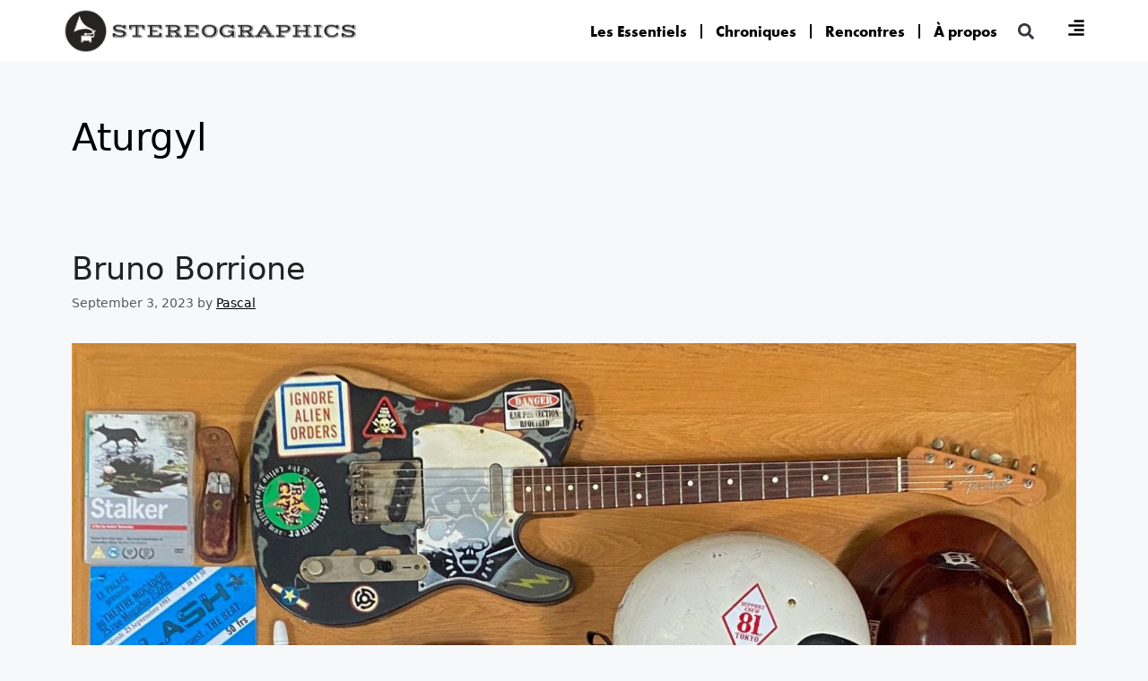

--- FILE ---
content_type: text/html; charset=UTF-8
request_url: https://www.stereographics.fr/tag/aturgyl/
body_size: 18804
content:
<!DOCTYPE html>
<html lang="en-US">
<head>
	<meta charset="UTF-8">
	<title>Aturgyl  - Stereographics</title>
<meta name="viewport" content="width=device-width, initial-scale=1"><meta name="robots" content="index, follow, max-snippet:-1, max-image-preview:large, max-video-preview:-1">
<link rel="canonical" href="https://www.stereographics.fr/tag/aturgyl/">
<meta property="og:url" content="https://www.stereographics.fr/tag/aturgyl/">
<meta property="og:site_name" content="Stereographics">
<meta property="og:locale" content="en_US">
<meta property="og:type" content="object">
<meta property="og:title" content="Aturgyl  - Stereographics">
<meta property="fb:pages" content="">
<meta property="fb:admins" content="">
<meta property="fb:app_id" content="">
<meta name="twitter:card" content="summary">
<meta name="twitter:site" content="">
<meta name="twitter:creator" content="">
<meta name="twitter:title" content="Aturgyl  - Stereographics">
<link rel='dns-prefetch' href='//stats.wp.com' />
<link rel="alternate" type="application/rss+xml" title="Stereographics &raquo; Feed" href="https://www.stereographics.fr/feed/" />
<link rel="alternate" type="application/rss+xml" title="Stereographics &raquo; Comments Feed" href="https://www.stereographics.fr/comments/feed/" />
<link rel="alternate" type="application/rss+xml" title="Stereographics &raquo; Aturgyl Tag Feed" href="https://www.stereographics.fr/tag/aturgyl/feed/" />
<script>
window._wpemojiSettings = {"baseUrl":"https:\/\/s.w.org\/images\/core\/emoji\/15.0.3\/72x72\/","ext":".png","svgUrl":"https:\/\/s.w.org\/images\/core\/emoji\/15.0.3\/svg\/","svgExt":".svg","source":{"concatemoji":"https:\/\/www.stereographics.fr\/wp-includes\/js\/wp-emoji-release.min.js?ver=fcd2f975396e10ada7b1325cbfde7b01"}};
/*! This file is auto-generated */
!function(i,n){var o,s,e;function c(e){try{var t={supportTests:e,timestamp:(new Date).valueOf()};sessionStorage.setItem(o,JSON.stringify(t))}catch(e){}}function p(e,t,n){e.clearRect(0,0,e.canvas.width,e.canvas.height),e.fillText(t,0,0);var t=new Uint32Array(e.getImageData(0,0,e.canvas.width,e.canvas.height).data),r=(e.clearRect(0,0,e.canvas.width,e.canvas.height),e.fillText(n,0,0),new Uint32Array(e.getImageData(0,0,e.canvas.width,e.canvas.height).data));return t.every(function(e,t){return e===r[t]})}function u(e,t,n){switch(t){case"flag":return n(e,"\ud83c\udff3\ufe0f\u200d\u26a7\ufe0f","\ud83c\udff3\ufe0f\u200b\u26a7\ufe0f")?!1:!n(e,"\ud83c\uddfa\ud83c\uddf3","\ud83c\uddfa\u200b\ud83c\uddf3")&&!n(e,"\ud83c\udff4\udb40\udc67\udb40\udc62\udb40\udc65\udb40\udc6e\udb40\udc67\udb40\udc7f","\ud83c\udff4\u200b\udb40\udc67\u200b\udb40\udc62\u200b\udb40\udc65\u200b\udb40\udc6e\u200b\udb40\udc67\u200b\udb40\udc7f");case"emoji":return!n(e,"\ud83d\udc26\u200d\u2b1b","\ud83d\udc26\u200b\u2b1b")}return!1}function f(e,t,n){var r="undefined"!=typeof WorkerGlobalScope&&self instanceof WorkerGlobalScope?new OffscreenCanvas(300,150):i.createElement("canvas"),a=r.getContext("2d",{willReadFrequently:!0}),o=(a.textBaseline="top",a.font="600 32px Arial",{});return e.forEach(function(e){o[e]=t(a,e,n)}),o}function t(e){var t=i.createElement("script");t.src=e,t.defer=!0,i.head.appendChild(t)}"undefined"!=typeof Promise&&(o="wpEmojiSettingsSupports",s=["flag","emoji"],n.supports={everything:!0,everythingExceptFlag:!0},e=new Promise(function(e){i.addEventListener("DOMContentLoaded",e,{once:!0})}),new Promise(function(t){var n=function(){try{var e=JSON.parse(sessionStorage.getItem(o));if("object"==typeof e&&"number"==typeof e.timestamp&&(new Date).valueOf()<e.timestamp+604800&&"object"==typeof e.supportTests)return e.supportTests}catch(e){}return null}();if(!n){if("undefined"!=typeof Worker&&"undefined"!=typeof OffscreenCanvas&&"undefined"!=typeof URL&&URL.createObjectURL&&"undefined"!=typeof Blob)try{var e="postMessage("+f.toString()+"("+[JSON.stringify(s),u.toString(),p.toString()].join(",")+"));",r=new Blob([e],{type:"text/javascript"}),a=new Worker(URL.createObjectURL(r),{name:"wpTestEmojiSupports"});return void(a.onmessage=function(e){c(n=e.data),a.terminate(),t(n)})}catch(e){}c(n=f(s,u,p))}t(n)}).then(function(e){for(var t in e)n.supports[t]=e[t],n.supports.everything=n.supports.everything&&n.supports[t],"flag"!==t&&(n.supports.everythingExceptFlag=n.supports.everythingExceptFlag&&n.supports[t]);n.supports.everythingExceptFlag=n.supports.everythingExceptFlag&&!n.supports.flag,n.DOMReady=!1,n.readyCallback=function(){n.DOMReady=!0}}).then(function(){return e}).then(function(){var e;n.supports.everything||(n.readyCallback(),(e=n.source||{}).concatemoji?t(e.concatemoji):e.wpemoji&&e.twemoji&&(t(e.twemoji),t(e.wpemoji)))}))}((window,document),window._wpemojiSettings);
</script>
<link rel="stylesheet" type="text/css" href="https://use.typekit.net/jct4clg.css"><style id='wp-emoji-styles-inline-css'>

	img.wp-smiley, img.emoji {
		display: inline !important;
		border: none !important;
		box-shadow: none !important;
		height: 1em !important;
		width: 1em !important;
		margin: 0 0.07em !important;
		vertical-align: -0.1em !important;
		background: none !important;
		padding: 0 !important;
	}
</style>
<link rel='stylesheet' id='wp-block-library-css' href='https://www.stereographics.fr/wp-includes/css/dist/block-library/style.min.css?ver=fcd2f975396e10ada7b1325cbfde7b01' media='all' />
<style id='classic-theme-styles-inline-css'>
/*! This file is auto-generated */
.wp-block-button__link{color:#fff;background-color:#32373c;border-radius:9999px;box-shadow:none;text-decoration:none;padding:calc(.667em + 2px) calc(1.333em + 2px);font-size:1.125em}.wp-block-file__button{background:#32373c;color:#fff;text-decoration:none}
</style>
<style id='global-styles-inline-css'>
:root{--wp--preset--aspect-ratio--square: 1;--wp--preset--aspect-ratio--4-3: 4/3;--wp--preset--aspect-ratio--3-4: 3/4;--wp--preset--aspect-ratio--3-2: 3/2;--wp--preset--aspect-ratio--2-3: 2/3;--wp--preset--aspect-ratio--16-9: 16/9;--wp--preset--aspect-ratio--9-16: 9/16;--wp--preset--color--black: #000000;--wp--preset--color--cyan-bluish-gray: #abb8c3;--wp--preset--color--white: #ffffff;--wp--preset--color--pale-pink: #f78da7;--wp--preset--color--vivid-red: #cf2e2e;--wp--preset--color--luminous-vivid-orange: #ff6900;--wp--preset--color--luminous-vivid-amber: #fcb900;--wp--preset--color--light-green-cyan: #7bdcb5;--wp--preset--color--vivid-green-cyan: #00d084;--wp--preset--color--pale-cyan-blue: #8ed1fc;--wp--preset--color--vivid-cyan-blue: #0693e3;--wp--preset--color--vivid-purple: #9b51e0;--wp--preset--color--contrast: var(--contrast);--wp--preset--color--contrast-2: var(--contrast-2);--wp--preset--color--contrast-3: var(--contrast-3);--wp--preset--color--base: var(--base);--wp--preset--color--base-2: var(--base-2);--wp--preset--color--base-3: var(--base-3);--wp--preset--gradient--vivid-cyan-blue-to-vivid-purple: linear-gradient(135deg,rgba(6,147,227,1) 0%,rgb(155,81,224) 100%);--wp--preset--gradient--light-green-cyan-to-vivid-green-cyan: linear-gradient(135deg,rgb(122,220,180) 0%,rgb(0,208,130) 100%);--wp--preset--gradient--luminous-vivid-amber-to-luminous-vivid-orange: linear-gradient(135deg,rgba(252,185,0,1) 0%,rgba(255,105,0,1) 100%);--wp--preset--gradient--luminous-vivid-orange-to-vivid-red: linear-gradient(135deg,rgba(255,105,0,1) 0%,rgb(207,46,46) 100%);--wp--preset--gradient--very-light-gray-to-cyan-bluish-gray: linear-gradient(135deg,rgb(238,238,238) 0%,rgb(169,184,195) 100%);--wp--preset--gradient--cool-to-warm-spectrum: linear-gradient(135deg,rgb(74,234,220) 0%,rgb(151,120,209) 20%,rgb(207,42,186) 40%,rgb(238,44,130) 60%,rgb(251,105,98) 80%,rgb(254,248,76) 100%);--wp--preset--gradient--blush-light-purple: linear-gradient(135deg,rgb(255,206,236) 0%,rgb(152,150,240) 100%);--wp--preset--gradient--blush-bordeaux: linear-gradient(135deg,rgb(254,205,165) 0%,rgb(254,45,45) 50%,rgb(107,0,62) 100%);--wp--preset--gradient--luminous-dusk: linear-gradient(135deg,rgb(255,203,112) 0%,rgb(199,81,192) 50%,rgb(65,88,208) 100%);--wp--preset--gradient--pale-ocean: linear-gradient(135deg,rgb(255,245,203) 0%,rgb(182,227,212) 50%,rgb(51,167,181) 100%);--wp--preset--gradient--electric-grass: linear-gradient(135deg,rgb(202,248,128) 0%,rgb(113,206,126) 100%);--wp--preset--gradient--midnight: linear-gradient(135deg,rgb(2,3,129) 0%,rgb(40,116,252) 100%);--wp--preset--font-size--small: 13px;--wp--preset--font-size--medium: 20px;--wp--preset--font-size--large: 36px;--wp--preset--font-size--x-large: 42px;--wp--preset--spacing--20: 0.44rem;--wp--preset--spacing--30: 0.67rem;--wp--preset--spacing--40: 1rem;--wp--preset--spacing--50: 1.5rem;--wp--preset--spacing--60: 2.25rem;--wp--preset--spacing--70: 3.38rem;--wp--preset--spacing--80: 5.06rem;--wp--preset--shadow--natural: 6px 6px 9px rgba(0, 0, 0, 0.2);--wp--preset--shadow--deep: 12px 12px 50px rgba(0, 0, 0, 0.4);--wp--preset--shadow--sharp: 6px 6px 0px rgba(0, 0, 0, 0.2);--wp--preset--shadow--outlined: 6px 6px 0px -3px rgba(255, 255, 255, 1), 6px 6px rgba(0, 0, 0, 1);--wp--preset--shadow--crisp: 6px 6px 0px rgba(0, 0, 0, 1);}:where(.is-layout-flex){gap: 0.5em;}:where(.is-layout-grid){gap: 0.5em;}body .is-layout-flex{display: flex;}.is-layout-flex{flex-wrap: wrap;align-items: center;}.is-layout-flex > :is(*, div){margin: 0;}body .is-layout-grid{display: grid;}.is-layout-grid > :is(*, div){margin: 0;}:where(.wp-block-columns.is-layout-flex){gap: 2em;}:where(.wp-block-columns.is-layout-grid){gap: 2em;}:where(.wp-block-post-template.is-layout-flex){gap: 1.25em;}:where(.wp-block-post-template.is-layout-grid){gap: 1.25em;}.has-black-color{color: var(--wp--preset--color--black) !important;}.has-cyan-bluish-gray-color{color: var(--wp--preset--color--cyan-bluish-gray) !important;}.has-white-color{color: var(--wp--preset--color--white) !important;}.has-pale-pink-color{color: var(--wp--preset--color--pale-pink) !important;}.has-vivid-red-color{color: var(--wp--preset--color--vivid-red) !important;}.has-luminous-vivid-orange-color{color: var(--wp--preset--color--luminous-vivid-orange) !important;}.has-luminous-vivid-amber-color{color: var(--wp--preset--color--luminous-vivid-amber) !important;}.has-light-green-cyan-color{color: var(--wp--preset--color--light-green-cyan) !important;}.has-vivid-green-cyan-color{color: var(--wp--preset--color--vivid-green-cyan) !important;}.has-pale-cyan-blue-color{color: var(--wp--preset--color--pale-cyan-blue) !important;}.has-vivid-cyan-blue-color{color: var(--wp--preset--color--vivid-cyan-blue) !important;}.has-vivid-purple-color{color: var(--wp--preset--color--vivid-purple) !important;}.has-black-background-color{background-color: var(--wp--preset--color--black) !important;}.has-cyan-bluish-gray-background-color{background-color: var(--wp--preset--color--cyan-bluish-gray) !important;}.has-white-background-color{background-color: var(--wp--preset--color--white) !important;}.has-pale-pink-background-color{background-color: var(--wp--preset--color--pale-pink) !important;}.has-vivid-red-background-color{background-color: var(--wp--preset--color--vivid-red) !important;}.has-luminous-vivid-orange-background-color{background-color: var(--wp--preset--color--luminous-vivid-orange) !important;}.has-luminous-vivid-amber-background-color{background-color: var(--wp--preset--color--luminous-vivid-amber) !important;}.has-light-green-cyan-background-color{background-color: var(--wp--preset--color--light-green-cyan) !important;}.has-vivid-green-cyan-background-color{background-color: var(--wp--preset--color--vivid-green-cyan) !important;}.has-pale-cyan-blue-background-color{background-color: var(--wp--preset--color--pale-cyan-blue) !important;}.has-vivid-cyan-blue-background-color{background-color: var(--wp--preset--color--vivid-cyan-blue) !important;}.has-vivid-purple-background-color{background-color: var(--wp--preset--color--vivid-purple) !important;}.has-black-border-color{border-color: var(--wp--preset--color--black) !important;}.has-cyan-bluish-gray-border-color{border-color: var(--wp--preset--color--cyan-bluish-gray) !important;}.has-white-border-color{border-color: var(--wp--preset--color--white) !important;}.has-pale-pink-border-color{border-color: var(--wp--preset--color--pale-pink) !important;}.has-vivid-red-border-color{border-color: var(--wp--preset--color--vivid-red) !important;}.has-luminous-vivid-orange-border-color{border-color: var(--wp--preset--color--luminous-vivid-orange) !important;}.has-luminous-vivid-amber-border-color{border-color: var(--wp--preset--color--luminous-vivid-amber) !important;}.has-light-green-cyan-border-color{border-color: var(--wp--preset--color--light-green-cyan) !important;}.has-vivid-green-cyan-border-color{border-color: var(--wp--preset--color--vivid-green-cyan) !important;}.has-pale-cyan-blue-border-color{border-color: var(--wp--preset--color--pale-cyan-blue) !important;}.has-vivid-cyan-blue-border-color{border-color: var(--wp--preset--color--vivid-cyan-blue) !important;}.has-vivid-purple-border-color{border-color: var(--wp--preset--color--vivid-purple) !important;}.has-vivid-cyan-blue-to-vivid-purple-gradient-background{background: var(--wp--preset--gradient--vivid-cyan-blue-to-vivid-purple) !important;}.has-light-green-cyan-to-vivid-green-cyan-gradient-background{background: var(--wp--preset--gradient--light-green-cyan-to-vivid-green-cyan) !important;}.has-luminous-vivid-amber-to-luminous-vivid-orange-gradient-background{background: var(--wp--preset--gradient--luminous-vivid-amber-to-luminous-vivid-orange) !important;}.has-luminous-vivid-orange-to-vivid-red-gradient-background{background: var(--wp--preset--gradient--luminous-vivid-orange-to-vivid-red) !important;}.has-very-light-gray-to-cyan-bluish-gray-gradient-background{background: var(--wp--preset--gradient--very-light-gray-to-cyan-bluish-gray) !important;}.has-cool-to-warm-spectrum-gradient-background{background: var(--wp--preset--gradient--cool-to-warm-spectrum) !important;}.has-blush-light-purple-gradient-background{background: var(--wp--preset--gradient--blush-light-purple) !important;}.has-blush-bordeaux-gradient-background{background: var(--wp--preset--gradient--blush-bordeaux) !important;}.has-luminous-dusk-gradient-background{background: var(--wp--preset--gradient--luminous-dusk) !important;}.has-pale-ocean-gradient-background{background: var(--wp--preset--gradient--pale-ocean) !important;}.has-electric-grass-gradient-background{background: var(--wp--preset--gradient--electric-grass) !important;}.has-midnight-gradient-background{background: var(--wp--preset--gradient--midnight) !important;}.has-small-font-size{font-size: var(--wp--preset--font-size--small) !important;}.has-medium-font-size{font-size: var(--wp--preset--font-size--medium) !important;}.has-large-font-size{font-size: var(--wp--preset--font-size--large) !important;}.has-x-large-font-size{font-size: var(--wp--preset--font-size--x-large) !important;}
:where(.wp-block-post-template.is-layout-flex){gap: 1.25em;}:where(.wp-block-post-template.is-layout-grid){gap: 1.25em;}
:where(.wp-block-columns.is-layout-flex){gap: 2em;}:where(.wp-block-columns.is-layout-grid){gap: 2em;}
:root :where(.wp-block-pullquote){font-size: 1.5em;line-height: 1.6;}
</style>
<link rel='stylesheet' id='search-filter-plugin-styles-css' href='https://www.stereographics.fr/wp-content/plugins/search-filter-pro/public/assets/css/search-filter.min.css?ver=2.5.17' media='all' />
<link rel='stylesheet' id='generate-widget-areas-css' href='https://www.stereographics.fr/wp-content/themes/generatepress/assets/css/components/widget-areas.min.css?ver=3.5.1' media='all' />
<link rel='stylesheet' id='generate-style-css' href='https://www.stereographics.fr/wp-content/themes/generatepress/assets/css/main.min.css?ver=3.5.1' media='all' />
<style id='generate-style-inline-css'>
body{background-color:var(--base-2);color:#000000;}a{color:#000000;}a{text-decoration:underline;}.entry-title a, .site-branding a, a.button, .wp-block-button__link, .main-navigation a{text-decoration:none;}a:hover, a:focus, a:active{color:#000000;}.wp-block-group__inner-container{max-width:1200px;margin-left:auto;margin-right:auto;}.generate-back-to-top{font-size:20px;border-radius:3px;position:fixed;bottom:30px;right:30px;line-height:40px;width:40px;text-align:center;z-index:10;transition:opacity 300ms ease-in-out;opacity:0.1;transform:translateY(1000px);}.generate-back-to-top__show{opacity:1;transform:translateY(0);}:root{--contrast:#222222;--contrast-2:#575760;--contrast-3:#b2b2be;--base:#f0f0f0;--base-2:#f7f8f9;--base-3:#ffffff;}:root .has-contrast-color{color:var(--contrast);}:root .has-contrast-background-color{background-color:var(--contrast);}:root .has-contrast-2-color{color:var(--contrast-2);}:root .has-contrast-2-background-color{background-color:var(--contrast-2);}:root .has-contrast-3-color{color:var(--contrast-3);}:root .has-contrast-3-background-color{background-color:var(--contrast-3);}:root .has-base-color{color:var(--base);}:root .has-base-background-color{background-color:var(--base);}:root .has-base-2-color{color:var(--base-2);}:root .has-base-2-background-color{background-color:var(--base-2);}:root .has-base-3-color{color:var(--base-3);}:root .has-base-3-background-color{background-color:var(--base-3);}.top-bar{background-color:#636363;color:#ffffff;}.top-bar a{color:#ffffff;}.top-bar a:hover{color:#303030;}.site-header{background-color:var(--base-3);}.main-title a,.main-title a:hover{color:var(--contrast);}.site-description{color:var(--contrast-2);}.mobile-menu-control-wrapper .menu-toggle,.mobile-menu-control-wrapper .menu-toggle:hover,.mobile-menu-control-wrapper .menu-toggle:focus,.has-inline-mobile-toggle #site-navigation.toggled{background-color:rgba(0, 0, 0, 0.02);}.main-navigation,.main-navigation ul ul{background-color:var(--base-3);}.main-navigation .main-nav ul li a, .main-navigation .menu-toggle, .main-navigation .menu-bar-items{color:var(--contrast);}.main-navigation .main-nav ul li:not([class*="current-menu-"]):hover > a, .main-navigation .main-nav ul li:not([class*="current-menu-"]):focus > a, .main-navigation .main-nav ul li.sfHover:not([class*="current-menu-"]) > a, .main-navigation .menu-bar-item:hover > a, .main-navigation .menu-bar-item.sfHover > a{color:var(--accent);}button.menu-toggle:hover,button.menu-toggle:focus{color:var(--contrast);}.main-navigation .main-nav ul li[class*="current-menu-"] > a{color:var(--accent);}.navigation-search input[type="search"],.navigation-search input[type="search"]:active, .navigation-search input[type="search"]:focus, .main-navigation .main-nav ul li.search-item.active > a, .main-navigation .menu-bar-items .search-item.active > a{color:var(--accent);}.main-navigation ul ul{background-color:var(--base);}.separate-containers .inside-article, .separate-containers .comments-area, .separate-containers .page-header, .one-container .container, .separate-containers .paging-navigation, .inside-page-header{background-color:var(--base-2);}.entry-title a{color:var(--contrast);}.entry-title a:hover{color:var(--contrast-2);}.entry-meta{color:var(--contrast-2);}.sidebar .widget{background-color:var(--base-3);}.footer-widgets{background-color:var(--base-3);}.site-info{background-color:var(--base-3);}input[type="text"],input[type="email"],input[type="url"],input[type="password"],input[type="search"],input[type="tel"],input[type="number"],textarea,select{color:var(--contrast);background-color:var(--base-2);border-color:var(--base);}input[type="text"]:focus,input[type="email"]:focus,input[type="url"]:focus,input[type="password"]:focus,input[type="search"]:focus,input[type="tel"]:focus,input[type="number"]:focus,textarea:focus,select:focus{color:var(--contrast);background-color:var(--base-2);border-color:var(--contrast-3);}button,html input[type="button"],input[type="reset"],input[type="submit"],a.button,a.wp-block-button__link:not(.has-background){color:#ffffff;background-color:#55555e;}button:hover,html input[type="button"]:hover,input[type="reset"]:hover,input[type="submit"]:hover,a.button:hover,button:focus,html input[type="button"]:focus,input[type="reset"]:focus,input[type="submit"]:focus,a.button:focus,a.wp-block-button__link:not(.has-background):active,a.wp-block-button__link:not(.has-background):focus,a.wp-block-button__link:not(.has-background):hover{color:#ffffff;background-color:#3f4047;}a.generate-back-to-top{background-color:var(--contrast-3);color:#ffffff;}a.generate-back-to-top:hover,a.generate-back-to-top:focus{background-color:#000000;color:#ffffff;}:root{--gp-search-modal-bg-color:var(--base-3);--gp-search-modal-text-color:var(--contrast);--gp-search-modal-overlay-bg-color:rgba(0,0,0,0.2);}@media (max-width:768px){.main-navigation .menu-bar-item:hover > a, .main-navigation .menu-bar-item.sfHover > a{background:none;color:var(--contrast);}}.nav-below-header .main-navigation .inside-navigation.grid-container, .nav-above-header .main-navigation .inside-navigation.grid-container{padding:0px 20px 0px 20px;}.site-main .wp-block-group__inner-container{padding:40px;}.separate-containers .paging-navigation{padding-top:20px;padding-bottom:20px;}.entry-content .alignwide, body:not(.no-sidebar) .entry-content .alignfull{margin-left:-40px;width:calc(100% + 80px);max-width:calc(100% + 80px);}.rtl .menu-item-has-children .dropdown-menu-toggle{padding-left:20px;}.rtl .main-navigation .main-nav ul li.menu-item-has-children > a{padding-right:20px;}@media (max-width:768px){.separate-containers .inside-article, .separate-containers .comments-area, .separate-containers .page-header, .separate-containers .paging-navigation, .one-container .site-content, .inside-page-header{padding:30px;}.site-main .wp-block-group__inner-container{padding:30px;}.inside-top-bar{padding-right:30px;padding-left:30px;}.inside-header{padding-right:30px;padding-left:30px;}.widget-area .widget{padding-top:30px;padding-right:30px;padding-bottom:30px;padding-left:30px;}.footer-widgets-container{padding-top:30px;padding-right:30px;padding-bottom:30px;padding-left:30px;}.inside-site-info{padding-right:30px;padding-left:30px;}.entry-content .alignwide, body:not(.no-sidebar) .entry-content .alignfull{margin-left:-30px;width:calc(100% + 60px);max-width:calc(100% + 60px);}.one-container .site-main .paging-navigation{margin-bottom:20px;}}/* End cached CSS */.is-right-sidebar{width:30%;}.is-left-sidebar{width:30%;}.site-content .content-area{width:100%;}@media (max-width:768px){.main-navigation .menu-toggle,.sidebar-nav-mobile:not(#sticky-placeholder){display:block;}.main-navigation ul,.gen-sidebar-nav,.main-navigation:not(.slideout-navigation):not(.toggled) .main-nav > ul,.has-inline-mobile-toggle #site-navigation .inside-navigation > *:not(.navigation-search):not(.main-nav){display:none;}.nav-align-right .inside-navigation,.nav-align-center .inside-navigation{justify-content:space-between;}.has-inline-mobile-toggle .mobile-menu-control-wrapper{display:flex;flex-wrap:wrap;}.has-inline-mobile-toggle .inside-header{flex-direction:row;text-align:left;flex-wrap:wrap;}.has-inline-mobile-toggle .header-widget,.has-inline-mobile-toggle #site-navigation{flex-basis:100%;}.nav-float-left .has-inline-mobile-toggle #site-navigation{order:10;}}
.elementor-template-full-width .site-content{display:block;}
</style>
<link rel='stylesheet' id='elementor-frontend-css' href='https://www.stereographics.fr/wp-content/plugins/elementor/assets/css/frontend.min.css?ver=3.24.5' media='all' />
<link rel='stylesheet' id='widget-image-css' href='https://www.stereographics.fr/wp-content/plugins/elementor/assets/css/widget-image.min.css?ver=3.24.5' media='all' />
<link rel='stylesheet' id='widget-theme-elements-css' href='https://www.stereographics.fr/wp-content/plugins/elementor-pro/assets/css/widget-theme-elements.min.css?ver=3.24.3' media='all' />
<link rel='stylesheet' id='widget-nav-menu-css' href='https://www.stereographics.fr/wp-content/plugins/elementor-pro/assets/css/widget-nav-menu.min.css?ver=3.24.3' media='all' />
<link rel='stylesheet' id='widget-text-editor-css' href='https://www.stereographics.fr/wp-content/plugins/elementor/assets/css/widget-text-editor.min.css?ver=3.24.5' media='all' />
<link rel='stylesheet' id='swiper-css' href='https://www.stereographics.fr/wp-content/plugins/elementor/assets/lib/swiper/v8/css/swiper.min.css?ver=8.4.5' media='all' />
<link rel='stylesheet' id='e-swiper-css' href='https://www.stereographics.fr/wp-content/plugins/elementor/assets/css/conditionals/e-swiper.min.css?ver=3.24.5' media='all' />
<link rel='stylesheet' id='elementor-post-16133-css' href='https://www.stereographics.fr/wp-content/uploads/elementor/css/post-16133.css?ver=1727796502' media='all' />
<link rel='stylesheet' id='elementor-pro-css' href='https://www.stereographics.fr/wp-content/plugins/elementor-pro/assets/css/frontend.min.css?ver=3.24.3' media='all' />
<link rel='stylesheet' id='elementor-global-css' href='https://www.stereographics.fr/wp-content/uploads/elementor/css/global.css?ver=1727796504' media='all' />
<link rel='stylesheet' id='elementor-post-16433-css' href='https://www.stereographics.fr/wp-content/uploads/elementor/css/post-16433.css?ver=1727796505' media='all' />
<link rel='stylesheet' id='elementor-post-16649-css' href='https://www.stereographics.fr/wp-content/uploads/elementor/css/post-16649.css?ver=1727796505' media='all' />
<link rel='stylesheet' id='ecs-styles-css' href='https://www.stereographics.fr/wp-content/plugins/ele-custom-skin/assets/css/ecs-style.css?ver=3.1.9' media='all' />
<link rel='stylesheet' id='elementor-post-17264-css' href='https://www.stereographics.fr/wp-content/uploads/elementor/css/post-17264.css?ver=1683823630' media='all' />
<link rel='stylesheet' id='elementor-post-16760-css' href='https://www.stereographics.fr/wp-content/uploads/elementor/css/post-16760.css?ver=1664537712' media='all' />
<link rel='stylesheet' id='elementor-post-16167-css' href='https://www.stereographics.fr/wp-content/uploads/elementor/css/post-16167.css?ver=1643626728' media='all' />
<link rel='stylesheet' id='elementor-post-19677-css' href='https://www.stereographics.fr/wp-content/uploads/elementor/css/post-19677.css?ver=1657280732' media='all' />
<link rel='stylesheet' id='google-fonts-1-css' href='https://fonts.googleapis.com/css?family=Roboto%3A100%2C100italic%2C200%2C200italic%2C300%2C300italic%2C400%2C400italic%2C500%2C500italic%2C600%2C600italic%2C700%2C700italic%2C800%2C800italic%2C900%2C900italic&#038;display=auto&#038;ver=fcd2f975396e10ada7b1325cbfde7b01' media='all' />
<link rel="preconnect" href="https://fonts.gstatic.com/" crossorigin><script src="https://www.stereographics.fr/wp-includes/js/jquery/jquery.min.js?ver=3.7.1" id="jquery-core-js"></script>
<script src="https://www.stereographics.fr/wp-includes/js/jquery/jquery-migrate.min.js?ver=3.4.1" id="jquery-migrate-js"></script>
<script id="search-filter-elementor-js-extra">
var SFE_DATA = {"ajax_url":"https:\/\/www.stereographics.fr\/wp-admin\/admin-ajax.php","home_url":"https:\/\/www.stereographics.fr\/"};
</script>
<script src="https://www.stereographics.fr/wp-content/plugins/search-filter-elementor/assets/js/search-filter-elementor.js?ver=1.0.0" id="search-filter-elementor-js"></script>
<script id="search-filter-plugin-build-js-extra">
var SF_LDATA = {"ajax_url":"https:\/\/www.stereographics.fr\/wp-admin\/admin-ajax.php","home_url":"https:\/\/www.stereographics.fr\/","extensions":["search-filter-elementor"]};
</script>
<script src="https://www.stereographics.fr/wp-content/plugins/search-filter-pro/public/assets/js/search-filter-build.min.js?ver=2.5.17" id="search-filter-plugin-build-js"></script>
<script src="https://www.stereographics.fr/wp-content/plugins/search-filter-pro/public/assets/js/chosen.jquery.min.js?ver=2.5.17" id="search-filter-plugin-chosen-js"></script>
<script id="ecs_ajax_load-js-extra">
var ecs_ajax_params = {"ajaxurl":"https:\/\/www.stereographics.fr\/wp-admin\/admin-ajax.php","posts":"{\"tag\":\"aturgyl\",\"error\":\"\",\"m\":\"\",\"p\":0,\"post_parent\":\"\",\"subpost\":\"\",\"subpost_id\":\"\",\"attachment\":\"\",\"attachment_id\":0,\"name\":\"\",\"pagename\":\"\",\"page_id\":0,\"second\":\"\",\"minute\":\"\",\"hour\":\"\",\"day\":0,\"monthnum\":0,\"year\":0,\"w\":0,\"category_name\":\"\",\"cat\":\"\",\"tag_id\":1754,\"author\":\"\",\"author_name\":\"\",\"feed\":\"\",\"tb\":\"\",\"paged\":0,\"meta_key\":\"\",\"meta_value\":\"\",\"preview\":\"\",\"s\":\"\",\"sentence\":\"\",\"title\":\"\",\"fields\":\"\",\"menu_order\":\"\",\"embed\":\"\",\"category__in\":[],\"category__not_in\":[],\"category__and\":[],\"post__in\":[],\"post__not_in\":[],\"post_name__in\":[],\"tag__in\":[],\"tag__not_in\":[],\"tag__and\":[],\"tag_slug__in\":[\"aturgyl\"],\"tag_slug__and\":[],\"post_parent__in\":[],\"post_parent__not_in\":[],\"author__in\":[],\"author__not_in\":[],\"search_columns\":[],\"ignore_sticky_posts\":false,\"suppress_filters\":false,\"cache_results\":true,\"update_post_term_cache\":true,\"update_menu_item_cache\":false,\"lazy_load_term_meta\":true,\"update_post_meta_cache\":true,\"post_type\":\"\",\"posts_per_page\":10,\"nopaging\":false,\"comments_per_page\":\"50\",\"no_found_rows\":false,\"order\":\"DESC\"}"};
</script>
<script src="https://www.stereographics.fr/wp-content/plugins/ele-custom-skin/assets/js/ecs_ajax_pagination.js?ver=3.1.9" id="ecs_ajax_load-js"></script>
<script src="https://www.stereographics.fr/wp-content/plugins/ele-custom-skin/assets/js/ecs.js?ver=3.1.9" id="ecs-script-js"></script>
<link rel="https://api.w.org/" href="https://www.stereographics.fr/wp-json/" /><link rel="alternate" title="JSON" type="application/json" href="https://www.stereographics.fr/wp-json/wp/v2/tags/1754" /><link rel="EditURI" type="application/rsd+xml" title="RSD" href="https://www.stereographics.fr/xmlrpc.php?rsd" />

	<style>img#wpstats{display:none}</style>
		<meta name="generator" content="Elementor 3.24.5; features: e_font_icon_svg, additional_custom_breakpoints; settings: css_print_method-external, google_font-enabled, font_display-auto">
			<style>
				.e-con.e-parent:nth-of-type(n+4):not(.e-lazyloaded):not(.e-no-lazyload),
				.e-con.e-parent:nth-of-type(n+4):not(.e-lazyloaded):not(.e-no-lazyload) * {
					background-image: none !important;
				}
				@media screen and (max-height: 1024px) {
					.e-con.e-parent:nth-of-type(n+3):not(.e-lazyloaded):not(.e-no-lazyload),
					.e-con.e-parent:nth-of-type(n+3):not(.e-lazyloaded):not(.e-no-lazyload) * {
						background-image: none !important;
					}
				}
				@media screen and (max-height: 640px) {
					.e-con.e-parent:nth-of-type(n+2):not(.e-lazyloaded):not(.e-no-lazyload),
					.e-con.e-parent:nth-of-type(n+2):not(.e-lazyloaded):not(.e-no-lazyload) * {
						background-image: none !important;
					}
				}
			</style>
			<link rel="icon" href="https://www.stereographics.fr/wp-content/uploads/2015/10/favicon2-144.png" sizes="32x32" />
<link rel="icon" href="https://www.stereographics.fr/wp-content/uploads/2015/10/favicon2-144.png" sizes="192x192" />
<link rel="apple-touch-icon" href="https://www.stereographics.fr/wp-content/uploads/2015/10/favicon2-144.png" />
<meta name="msapplication-TileImage" content="https://www.stereographics.fr/wp-content/uploads/2015/10/favicon2-144.png" />
		<style id="wp-custom-css">
			.generate-back-to-top {
	bottom: 100px;
	border-radius:0px;
}
@media (max-width:700px) {
	.generate-back-to-top {
		display: none;
	}
	
}		</style>
		</head>

<body class="archive tag tag-aturgyl tag-1754 wp-custom-logo wp-embed-responsive no-sidebar nav-float-right separate-containers header-aligned-left dropdown-hover elementor-default elementor-kit-16133" itemtype="https://schema.org/Blog" itemscope>
	<a class="screen-reader-text skip-link" href="#content" title="Skip to content">Skip to content</a>		<div data-elementor-type="header" data-elementor-id="16433" class="elementor elementor-16433 elementor-location-header" data-elementor-post-type="elementor_library">
					<section class="elementor-section elementor-top-section elementor-element elementor-element-fd8ae7d elementor-section-full_width elementor-section-height-default elementor-section-height-default" data-id="fd8ae7d" data-element_type="section" data-settings="{&quot;background_background&quot;:&quot;classic&quot;,&quot;sticky&quot;:&quot;top&quot;,&quot;sticky_on&quot;:[&quot;desktop&quot;,&quot;tablet&quot;,&quot;mobile&quot;],&quot;sticky_offset&quot;:0,&quot;sticky_effects_offset&quot;:0}">
						<div class="elementor-container elementor-column-gap-default">
					<div class="elementor-column elementor-col-50 elementor-top-column elementor-element elementor-element-b125a3a" data-id="b125a3a" data-element_type="column">
			<div class="elementor-widget-wrap elementor-element-populated">
						<div class="elementor-element elementor-element-1553594 elementor-widget__width-auto elementor-widget elementor-widget-theme-site-logo elementor-widget-image" data-id="1553594" data-element_type="widget" data-widget_type="theme-site-logo.default">
				<div class="elementor-widget-container">
									<a href="https://www.stereographics.fr">
			<img fetchpriority="high" width="2914" height="434" src="https://www.stereographics.fr/wp-content/uploads/2023/03/stereo-header-logo.png" class="attachment-full size-full wp-image-20332" alt="" srcset="https://www.stereographics.fr/wp-content/uploads/2023/03/stereo-header-logo.png 2914w, https://www.stereographics.fr/wp-content/uploads/2023/03/stereo-header-logo-300x45.png 300w, https://www.stereographics.fr/wp-content/uploads/2023/03/stereo-header-logo-1024x153.png 1024w, https://www.stereographics.fr/wp-content/uploads/2023/03/stereo-header-logo-768x114.png 768w, https://www.stereographics.fr/wp-content/uploads/2023/03/stereo-header-logo-1536x229.png 1536w, https://www.stereographics.fr/wp-content/uploads/2023/03/stereo-header-logo-2048x305.png 2048w" sizes="(max-width: 2914px) 100vw, 2914px" />				</a>
									</div>
				</div>
				<div class="elementor-element elementor-element-b1ab5f5 elementor-align-right elementor-widget__width-auto elementor-hidden-desktop elementor-hidden-tablet elementor-widget elementor-widget-button" data-id="b1ab5f5" data-element_type="widget" data-widget_type="button.default">
				<div class="elementor-widget-container">
					<div class="elementor-button-wrapper">
			<a class="elementor-button elementor-button-link elementor-size-sm" href="#elementor-action%3Aaction%3Dpopup%3Aopen%26settings%3DeyJpZCI6IjE3MDQyIiwidG9nZ2xlIjpmYWxzZX0%3D">
						<span class="elementor-button-content-wrapper">
						<span class="elementor-button-icon">
				<svg aria-hidden="true" class="e-font-icon-svg e-fas-align-right" viewBox="0 0 448 512" xmlns="http://www.w3.org/2000/svg"><path d="M16 224h416a16 16 0 0 0 16-16v-32a16 16 0 0 0-16-16H16a16 16 0 0 0-16 16v32a16 16 0 0 0 16 16zm416 192H16a16 16 0 0 0-16 16v32a16 16 0 0 0 16 16h416a16 16 0 0 0 16-16v-32a16 16 0 0 0-16-16zm3.17-384H172.83A12.82 12.82 0 0 0 160 44.83v38.34A12.82 12.82 0 0 0 172.83 96h262.34A12.82 12.82 0 0 0 448 83.17V44.83A12.82 12.82 0 0 0 435.17 32zm0 256H172.83A12.82 12.82 0 0 0 160 300.83v38.34A12.82 12.82 0 0 0 172.83 352h262.34A12.82 12.82 0 0 0 448 339.17v-38.34A12.82 12.82 0 0 0 435.17 288z"></path></svg>			</span>
								</span>
					</a>
		</div>
				</div>
				</div>
				<div class="elementor-element elementor-element-f35195d elementor-search-form--skin-full_screen elementor-widget__width-auto elementor-hidden-desktop elementor-hidden-tablet elementor-widget elementor-widget-search-form" data-id="f35195d" data-element_type="widget" data-settings="{&quot;skin&quot;:&quot;full_screen&quot;}" data-widget_type="search-form.default">
				<div class="elementor-widget-container">
					<search role="search">
			<form class="elementor-search-form" action="https://www.stereographics.fr" method="get">
												<div class="elementor-search-form__toggle" tabindex="0" role="button">
					<div class="e-font-icon-svg-container"><svg aria-hidden="true" class="e-font-icon-svg e-fas-search" viewBox="0 0 512 512" xmlns="http://www.w3.org/2000/svg"><path d="M505 442.7L405.3 343c-4.5-4.5-10.6-7-17-7H372c27.6-35.3 44-79.7 44-128C416 93.1 322.9 0 208 0S0 93.1 0 208s93.1 208 208 208c48.3 0 92.7-16.4 128-44v16.3c0 6.4 2.5 12.5 7 17l99.7 99.7c9.4 9.4 24.6 9.4 33.9 0l28.3-28.3c9.4-9.4 9.4-24.6.1-34zM208 336c-70.7 0-128-57.2-128-128 0-70.7 57.2-128 128-128 70.7 0 128 57.2 128 128 0 70.7-57.2 128-128 128z"></path></svg></div>					<span class="elementor-screen-only">Search</span>
				</div>
								<div class="elementor-search-form__container">
					<label class="elementor-screen-only" for="elementor-search-form-f35195d">Search</label>

					
					<input id="elementor-search-form-f35195d" placeholder="Chercher..." class="elementor-search-form__input" type="search" name="s" value="">
					
					
										<div class="dialog-lightbox-close-button dialog-close-button" role="button" tabindex="0">
						<svg aria-hidden="true" class="e-font-icon-svg e-eicon-close" viewBox="0 0 1000 1000" xmlns="http://www.w3.org/2000/svg"><path d="M742 167L500 408 258 167C246 154 233 150 217 150 196 150 179 158 167 167 154 179 150 196 150 212 150 229 154 242 171 254L408 500 167 742C138 771 138 800 167 829 196 858 225 858 254 829L496 587 738 829C750 842 767 846 783 846 800 846 817 842 829 829 842 817 846 804 846 783 846 767 842 750 829 737L588 500 833 258C863 229 863 200 833 171 804 137 775 137 742 167Z"></path></svg>						<span class="elementor-screen-only">Close this search box.</span>
					</div>
									</div>
			</form>
		</search>
				</div>
				</div>
					</div>
		</div>
				<div class="elementor-column elementor-col-50 elementor-top-column elementor-element elementor-element-0da1ec3" data-id="0da1ec3" data-element_type="column">
			<div class="elementor-widget-wrap elementor-element-populated">
						<div class="elementor-element elementor-element-0490775 elementor-nav-menu__align-center elementor-widget__width-auto elementor-nav-menu--dropdown-none elementor-widget-mobile__width-inherit elementor-hidden-mobile elementor-widget elementor-widget-nav-menu" data-id="0490775" data-element_type="widget" data-settings="{&quot;layout&quot;:&quot;horizontal&quot;,&quot;submenu_icon&quot;:{&quot;value&quot;:&quot;&lt;svg class=\&quot;e-font-icon-svg e-fas-caret-down\&quot; viewBox=\&quot;0 0 320 512\&quot; xmlns=\&quot;http:\/\/www.w3.org\/2000\/svg\&quot;&gt;&lt;path d=\&quot;M31.3 192h257.3c17.8 0 26.7 21.5 14.1 34.1L174.1 354.8c-7.8 7.8-20.5 7.8-28.3 0L17.2 226.1C4.6 213.5 13.5 192 31.3 192z\&quot;&gt;&lt;\/path&gt;&lt;\/svg&gt;&quot;,&quot;library&quot;:&quot;fa-solid&quot;}}" data-widget_type="nav-menu.default">
				<div class="elementor-widget-container">
						<nav aria-label="Menu" class="elementor-nav-menu--main elementor-nav-menu__container elementor-nav-menu--layout-horizontal e--pointer-underline e--animation-fade">
				<ul id="menu-1-0490775" class="elementor-nav-menu"><li class="menu-item menu-item-type-taxonomy menu-item-object-category menu-item-16431"><a href="https://www.stereographics.fr/category/les-essentiels/" class="elementor-item">Les Essentiels</a></li>
<li class="menu-item menu-item-type-taxonomy menu-item-object-category menu-item-16432"><a href="https://www.stereographics.fr/category/chroniques/" class="elementor-item">Chroniques</a></li>
<li class="menu-item menu-item-type-taxonomy menu-item-object-category menu-item-16683"><a href="https://www.stereographics.fr/category/rencontres/" class="elementor-item">Rencontres</a></li>
<li class="menu-item menu-item-type-post_type menu-item-object-page menu-item-19809"><a href="https://www.stereographics.fr/about/" class="elementor-item">À propos</a></li>
</ul>			</nav>
						<nav class="elementor-nav-menu--dropdown elementor-nav-menu__container" aria-hidden="true">
				<ul id="menu-2-0490775" class="elementor-nav-menu"><li class="menu-item menu-item-type-taxonomy menu-item-object-category menu-item-16431"><a href="https://www.stereographics.fr/category/les-essentiels/" class="elementor-item" tabindex="-1">Les Essentiels</a></li>
<li class="menu-item menu-item-type-taxonomy menu-item-object-category menu-item-16432"><a href="https://www.stereographics.fr/category/chroniques/" class="elementor-item" tabindex="-1">Chroniques</a></li>
<li class="menu-item menu-item-type-taxonomy menu-item-object-category menu-item-16683"><a href="https://www.stereographics.fr/category/rencontres/" class="elementor-item" tabindex="-1">Rencontres</a></li>
<li class="menu-item menu-item-type-post_type menu-item-object-page menu-item-19809"><a href="https://www.stereographics.fr/about/" class="elementor-item" tabindex="-1">À propos</a></li>
</ul>			</nav>
				</div>
				</div>
				<div class="elementor-element elementor-element-444c4da elementor-search-form--skin-full_screen elementor-widget__width-auto elementor-hidden-mobile elementor-widget elementor-widget-search-form" data-id="444c4da" data-element_type="widget" data-settings="{&quot;skin&quot;:&quot;full_screen&quot;}" data-widget_type="search-form.default">
				<div class="elementor-widget-container">
					<search role="search">
			<form class="elementor-search-form" action="https://www.stereographics.fr" method="get">
												<div class="elementor-search-form__toggle" tabindex="0" role="button">
					<div class="e-font-icon-svg-container"><svg aria-hidden="true" class="e-font-icon-svg e-fas-search" viewBox="0 0 512 512" xmlns="http://www.w3.org/2000/svg"><path d="M505 442.7L405.3 343c-4.5-4.5-10.6-7-17-7H372c27.6-35.3 44-79.7 44-128C416 93.1 322.9 0 208 0S0 93.1 0 208s93.1 208 208 208c48.3 0 92.7-16.4 128-44v16.3c0 6.4 2.5 12.5 7 17l99.7 99.7c9.4 9.4 24.6 9.4 33.9 0l28.3-28.3c9.4-9.4 9.4-24.6.1-34zM208 336c-70.7 0-128-57.2-128-128 0-70.7 57.2-128 128-128 70.7 0 128 57.2 128 128 0 70.7-57.2 128-128 128z"></path></svg></div>					<span class="elementor-screen-only">Search</span>
				</div>
								<div class="elementor-search-form__container">
					<label class="elementor-screen-only" for="elementor-search-form-444c4da">Search</label>

					
					<input id="elementor-search-form-444c4da" placeholder="Chercher..." class="elementor-search-form__input" type="search" name="s" value="">
					
					
										<div class="dialog-lightbox-close-button dialog-close-button" role="button" tabindex="0">
						<svg aria-hidden="true" class="e-font-icon-svg e-eicon-close" viewBox="0 0 1000 1000" xmlns="http://www.w3.org/2000/svg"><path d="M742 167L500 408 258 167C246 154 233 150 217 150 196 150 179 158 167 167 154 179 150 196 150 212 150 229 154 242 171 254L408 500 167 742C138 771 138 800 167 829 196 858 225 858 254 829L496 587 738 829C750 842 767 846 783 846 800 846 817 842 829 829 842 817 846 804 846 783 846 767 842 750 829 737L588 500 833 258C863 229 863 200 833 171 804 137 775 137 742 167Z"></path></svg>						<span class="elementor-screen-only">Close this search box.</span>
					</div>
									</div>
			</form>
		</search>
				</div>
				</div>
				<div class="elementor-element elementor-element-4d65913 elementor-align-right elementor-widget__width-auto elementor-hidden-mobile elementor-widget elementor-widget-button" data-id="4d65913" data-element_type="widget" data-widget_type="button.default">
				<div class="elementor-widget-container">
					<div class="elementor-button-wrapper">
			<a class="elementor-button elementor-button-link elementor-size-sm" href="#elementor-action%3Aaction%3Dpopup%3Aopen%26settings%3DeyJpZCI6IjE3MDQyIiwidG9nZ2xlIjpmYWxzZX0%3D">
						<span class="elementor-button-content-wrapper">
						<span class="elementor-button-icon">
				<svg aria-hidden="true" class="e-font-icon-svg e-fas-align-right" viewBox="0 0 448 512" xmlns="http://www.w3.org/2000/svg"><path d="M16 224h416a16 16 0 0 0 16-16v-32a16 16 0 0 0-16-16H16a16 16 0 0 0-16 16v32a16 16 0 0 0 16 16zm416 192H16a16 16 0 0 0-16 16v32a16 16 0 0 0 16 16h416a16 16 0 0 0 16-16v-32a16 16 0 0 0-16-16zm3.17-384H172.83A12.82 12.82 0 0 0 160 44.83v38.34A12.82 12.82 0 0 0 172.83 96h262.34A12.82 12.82 0 0 0 448 83.17V44.83A12.82 12.82 0 0 0 435.17 32zm0 256H172.83A12.82 12.82 0 0 0 160 300.83v38.34A12.82 12.82 0 0 0 172.83 352h262.34A12.82 12.82 0 0 0 448 339.17v-38.34A12.82 12.82 0 0 0 435.17 288z"></path></svg>			</span>
								</span>
					</a>
		</div>
				</div>
				</div>
				<div class="elementor-element elementor-element-911d337 elementor-nav-menu__align-justify elementor-widget__width-auto elementor-nav-menu--dropdown-none elementor-widget-mobile__width-inherit elementor-hidden-desktop elementor-hidden-tablet elementor-widget elementor-widget-nav-menu" data-id="911d337" data-element_type="widget" data-settings="{&quot;layout&quot;:&quot;horizontal&quot;,&quot;submenu_icon&quot;:{&quot;value&quot;:&quot;&lt;svg class=\&quot;e-font-icon-svg e-fas-caret-down\&quot; viewBox=\&quot;0 0 320 512\&quot; xmlns=\&quot;http:\/\/www.w3.org\/2000\/svg\&quot;&gt;&lt;path d=\&quot;M31.3 192h257.3c17.8 0 26.7 21.5 14.1 34.1L174.1 354.8c-7.8 7.8-20.5 7.8-28.3 0L17.2 226.1C4.6 213.5 13.5 192 31.3 192z\&quot;&gt;&lt;\/path&gt;&lt;\/svg&gt;&quot;,&quot;library&quot;:&quot;fa-solid&quot;}}" data-widget_type="nav-menu.default">
				<div class="elementor-widget-container">
						<nav aria-label="Menu" class="elementor-nav-menu--main elementor-nav-menu__container elementor-nav-menu--layout-horizontal e--pointer-underline e--animation-fade">
				<ul id="menu-1-911d337" class="elementor-nav-menu"><li class="menu-item menu-item-type-taxonomy menu-item-object-category menu-item-19820"><a href="https://www.stereographics.fr/category/les-essentiels/" class="elementor-item">Les Essentiels</a></li>
<li class="menu-item menu-item-type-taxonomy menu-item-object-category menu-item-19823"><a href="https://www.stereographics.fr/category/chroniques/" class="elementor-item">Chroniques</a></li>
<li class="menu-item menu-item-type-taxonomy menu-item-object-category menu-item-19821"><a href="https://www.stereographics.fr/category/rencontres/" class="elementor-item">Rencontres</a></li>
</ul>			</nav>
						<nav class="elementor-nav-menu--dropdown elementor-nav-menu__container" aria-hidden="true">
				<ul id="menu-2-911d337" class="elementor-nav-menu"><li class="menu-item menu-item-type-taxonomy menu-item-object-category menu-item-19820"><a href="https://www.stereographics.fr/category/les-essentiels/" class="elementor-item" tabindex="-1">Les Essentiels</a></li>
<li class="menu-item menu-item-type-taxonomy menu-item-object-category menu-item-19823"><a href="https://www.stereographics.fr/category/chroniques/" class="elementor-item" tabindex="-1">Chroniques</a></li>
<li class="menu-item menu-item-type-taxonomy menu-item-object-category menu-item-19821"><a href="https://www.stereographics.fr/category/rencontres/" class="elementor-item" tabindex="-1">Rencontres</a></li>
</ul>			</nav>
				</div>
				</div>
					</div>
		</div>
					</div>
		</section>
				</div>
		
	<div class="site grid-container container hfeed" id="page">
				<div class="site-content" id="content">
			
	<div class="content-area" id="primary">
		<main class="site-main" id="main">
					<header class="page-header" aria-label="Page">
			
			<h1 class="page-title">
				Aturgyl			</h1>

					</header>
		<article id="post-20809" class="post-20809 post type-post status-publish format-image has-post-thumbnail hentry category-les-essentiels tag-andrei-tarkovsky tag-aturgyl tag-bluartwork tag-bruno-borrione tag-casque-moto tag-chemises-hawaiennes tag-criterium tag-fender-telecaster tag-guy-debord tag-joe-strummer tag-la-societe-du-spectacle tag-leatherman tag-mousedesign tag-pascalblua tag-patrick-modiano tag-philip-roth tag-rue-de-boutiques-obscures tag-songs-the-lord-taught-us tag-stalker tag-stereographics tag-the-clash-a-mogador tag-the-cramps tag-the-specials tag-vassili-grossman tag-vie-et-destin post_format-post-format-image profession_essentiels-architecte-dinterieur" itemtype="https://schema.org/CreativeWork" itemscope>
	<div class="inside-article">
					<header class="entry-header">
				<h2 class="entry-title" itemprop="headline"><a href="https://www.stereographics.fr/bruno-borrione/" rel="bookmark">Bruno Borrione</a></h2>		<div class="entry-meta">
			<span class="posted-on"><time class="updated" datetime="2024-01-27T11:31:52+01:00" itemprop="dateModified">January 27, 2024</time><time class="entry-date published" datetime="2023-09-03T11:06:47+02:00" itemprop="datePublished">September 3, 2023</time></span> <span class="byline">by <span class="author vcard" itemprop="author" itemtype="https://schema.org/Person" itemscope><a class="url fn n" href="https://www.stereographics.fr/author/pascal/" title="View all posts by Pascal" rel="author" itemprop="url"><span class="author-name" itemprop="name">Pascal</span></a></span></span> 		</div>
					</header>
			<div class="post-image">
						
						<a href="https://www.stereographics.fr/bruno-borrione/">
							<img width="1551" height="1065" src="https://www.stereographics.fr/wp-content/uploads/2023/08/EssentielOK.jpg" class="attachment-full size-full wp-post-image" alt="Mes Essentiels pour Stereographics par Bruno Borrione" itemprop="image" decoding="async" srcset="https://www.stereographics.fr/wp-content/uploads/2023/08/EssentielOK.jpg 1551w, https://www.stereographics.fr/wp-content/uploads/2023/08/EssentielOK-300x206.jpg 300w, https://www.stereographics.fr/wp-content/uploads/2023/08/EssentielOK-1024x703.jpg 1024w, https://www.stereographics.fr/wp-content/uploads/2023/08/EssentielOK-768x527.jpg 768w, https://www.stereographics.fr/wp-content/uploads/2023/08/EssentielOK-1536x1055.jpg 1536w" sizes="(max-width: 1551px) 100vw, 1551px" />
						</a>
					</div>
			<div class="entry-content" itemprop="text">
				



</p>
<p><span style="font-size: 24px;"><strong>LES ESSENTIELS DE BRUNO BORRIONE</strong><strong><br /></strong></span></p>
<p>Des objets peuvent-ils te définir ? Pas que. Mais un peu quand même.</p>
<p><strong>1. Combo bloc de calque A3 + kutch + criterium 0,9.<br /></strong><em>&#8211; Le moyen le plus simple et le plus efficace pour concevoir, quels que soit le lieu et la situation. J’ai toujours un set dans mon sac ou ma valise. (Pour les néophytes, kutsch : règle graduée à échelles multiples).</em></p>
<p><strong>2. Fender Telecaster<br /></strong><em>&#8211; En 1984, la première guitare que je me suis achetée, était une Telecaster noire, manche en érable. Je l’ai revendue bêtement. Il y a quinze ans, je suis tombé sur le modèle Joe Strummer Signature. Il comble mes velléités de guitariste très amateur et mon admiration pour le leader des Clash. J’ai une bonne dizaine de guitares, mais c’est presque la seule avec laquelle je joue (Je devrais peut-être les revendre ?).</em></p>
<p><strong>3. The Cramps, <em>Songs The Lord Taught Us</em>. </strong><strong>The Specials, <em>Specials<br /></em></strong><em>&#8211; J’aime des tas d’artistes, parfois jusqu’à la monomanie, mais ces deux albums, furent une claque mémorable. Poison Ivy reste ma guitariste préférée, et la disparition de Terry Hall m’a fendu le cœur.</em></p>
<p><strong>4. <em>Stalker</em>, Andrei Tarkovsky<br /></strong><em>&#8211; Je l’ai vu à dix-sept ans et les images m’habitent encore.</em></p>
<p><strong>5. <em>Rue de boutiques obscures</em>, Patrick Modiano<em> / Vie et destin</em>, Vassili Grossman / <em>La société du spectacle</em>, Guy Debord.<br /></strong><em>&#8211; La quintessence de Modiano, J’ai dû le lire quinze fois. Il reste mon auteur fétiche, talonné de près par Philip Roth.<br /></em><em>&#8211; </em>Vie et destin<em>, le seul livre, arrêté et jeté en prison.<br /></em><em>&#8211; Ma fascination pour les situationnistes n’a d’égal que mon incompréhension. Je lis et relis la </em>Société du spectacle<em> en me disant qu’un jour je vais comprendre.</em></p>
<p><strong>6. Chemises hawaïennes<br /></strong><em>&#8211; Dès qu’il fait chaud je ressors mes chemises hawaïennes, c’est confortable, coloré et cela masque (en partie) ma surcharge pondérable. </em></p>
<p><strong>7. Casque moto<br /></strong><em>&#8211; Le mythe des cheveux au vent a toujours été tentant, mais les broches et les vis dans ma cheville me rappellent, quotidiennement, qu’il faut faire gaffe.</em></p>
<p><strong>8. Leatherman<br /></strong><em>&#8211; Le premier outil que je me suis acheté était un tournevis Facom, que j’ai toujours ; mais la polyvalence du Leatherman fait qu’il ne me quitte pas. </em></p>
<p><strong> 9. </strong><strong>Casque de chantier<br /></strong><em>&#8211; Il m’a été offert à l’occasion d’un chantier aux USA et il m’a accompagné sur tous les projets outre-Atlantique, un peu moins en France. Mais est-on aussi regardant sur la sécurité ? C’est la tradition de le recouvrir d’autocollants. </em></p>
<p><strong>10. Aturgyl<br /></strong><em>&#8211; Ma seule addiction (avec le Nikka). Mes pauvres sinus de citadin sont tous les hivers à l’épreuve. C’est le seul moyen que j’ai trouvé de passer des nuits correctes. Comme je crains un jour la pénurie, j’ai un stock à l’abri.</em></p>
<p><strong>11. Clash à Mogador<br /></strong><em>&#8211; Tous mes potes y sont allés, mais pas moi. Aujourd’hui encore je n’arrive pas à comprendre pourquoi j’ai commis une telle erreur. J’ai vu depuis Mick Jones, puis Paul Simonon, mais on ne peut pas prétendre déguster un gâteau en mangeant séparément les œufs et la farine, même s’ils sont de qualité supérieure !</em></p>
<p>Bruno Borrione<em><br />Septembre 2023</em></p>
<p>—<br />Plus d&#8217;informations à propos de Bruno Borrione<br /><span style="color: #000000;"><a style="color: #000000; text-decoration: underline;" href="https://www.borrione.fr/" target="_blank" rel="noopener">borrione.fr</a></span></p>
<p>Mes Essentiels pour Stereographics par Bruno Borrione<br />© Bruno Borrione / Tous droits réservés / Reproduction interdite sans autorisation de l&#8217;auteur</p>

			</div>

					<footer class="entry-meta" aria-label="Entry meta">
			<span class="cat-links"><span class="gp-icon icon-categories"><svg viewBox="0 0 512 512" aria-hidden="true" xmlns="http://www.w3.org/2000/svg" width="1em" height="1em"><path d="M0 112c0-26.51 21.49-48 48-48h110.014a48 48 0 0143.592 27.907l12.349 26.791A16 16 0 00228.486 128H464c26.51 0 48 21.49 48 48v224c0 26.51-21.49 48-48 48H48c-26.51 0-48-21.49-48-48V112z" /></svg></span><span class="screen-reader-text">Categories </span><a href="https://www.stereographics.fr/category/les-essentiels/" rel="category tag">Les Essentiels</a></span> <span class="tags-links"><span class="gp-icon icon-tags"><svg viewBox="0 0 512 512" aria-hidden="true" xmlns="http://www.w3.org/2000/svg" width="1em" height="1em"><path d="M20 39.5c-8.836 0-16 7.163-16 16v176c0 4.243 1.686 8.313 4.687 11.314l224 224c6.248 6.248 16.378 6.248 22.626 0l176-176c6.244-6.244 6.25-16.364.013-22.615l-223.5-224A15.999 15.999 0 00196.5 39.5H20zm56 96c0-13.255 10.745-24 24-24s24 10.745 24 24-10.745 24-24 24-24-10.745-24-24z"/><path d="M259.515 43.015c4.686-4.687 12.284-4.687 16.97 0l228 228c4.686 4.686 4.686 12.284 0 16.97l-180 180c-4.686 4.687-12.284 4.687-16.97 0-4.686-4.686-4.686-12.284 0-16.97L479.029 279.5 259.515 59.985c-4.686-4.686-4.686-12.284 0-16.97z" /></svg></span><span class="screen-reader-text">Tags </span><a href="https://www.stereographics.fr/tag/andrei-tarkovsky/" rel="tag">Andrei Tarkovsky</a>, <a href="https://www.stereographics.fr/tag/aturgyl/" rel="tag">Aturgyl</a>, <a href="https://www.stereographics.fr/tag/bluartwork/" rel="tag">bluartwork</a>, <a href="https://www.stereographics.fr/tag/bruno-borrione/" rel="tag">BRUNO BORRIONE</a>, <a href="https://www.stereographics.fr/tag/casque-moto/" rel="tag">Casque moto</a>, <a href="https://www.stereographics.fr/tag/chemises-hawaiennes/" rel="tag">Chemises hawaïennes</a>, <a href="https://www.stereographics.fr/tag/criterium/" rel="tag">criterium</a>, <a href="https://www.stereographics.fr/tag/fender-telecaster/" rel="tag">Fender Telecaster</a>, <a href="https://www.stereographics.fr/tag/guy-debord/" rel="tag">Guy Debord</a>, <a href="https://www.stereographics.fr/tag/joe-strummer/" rel="tag">Joe Strummer</a>, <a href="https://www.stereographics.fr/tag/la-societe-du-spectacle/" rel="tag">La société du spectacle</a>, <a href="https://www.stereographics.fr/tag/leatherman/" rel="tag">Leatherman</a>, <a href="https://www.stereographics.fr/tag/mousedesign/" rel="tag">mousedesign</a>, <a href="https://www.stereographics.fr/tag/pascalblua/" rel="tag">pascalblua</a>, <a href="https://www.stereographics.fr/tag/patrick-modiano/" rel="tag">Patrick Modiano</a>, <a href="https://www.stereographics.fr/tag/philip-roth/" rel="tag">Philip Roth</a>, <a href="https://www.stereographics.fr/tag/rue-de-boutiques-obscures/" rel="tag">Rue de boutiques obscures</a>, <a href="https://www.stereographics.fr/tag/songs-the-lord-taught-us/" rel="tag">Songs The Lord Taught Us</a>, <a href="https://www.stereographics.fr/tag/stalker/" rel="tag">Stalker</a>, <a href="https://www.stereographics.fr/tag/stereographics/" rel="tag">stereographics</a>, <a href="https://www.stereographics.fr/tag/the-clash-a-mogador/" rel="tag">The Clash à Mogador</a>, <a href="https://www.stereographics.fr/tag/the-cramps/" rel="tag">The Cramps</a>, <a href="https://www.stereographics.fr/tag/the-specials/" rel="tag">The Specials</a>, <a href="https://www.stereographics.fr/tag/vassili-grossman/" rel="tag">Vassili Grossman</a>, <a href="https://www.stereographics.fr/tag/vie-et-destin/" rel="tag">Vie et destin</a></span> 		</footer>
			</div>
</article>
		</main>
	</div>

	
	</div>
</div>


<div class="site-footer footer-bar-active footer-bar-align-left">
			<div data-elementor-type="footer" data-elementor-id="16649" class="elementor elementor-16649 elementor-location-footer" data-elementor-post-type="elementor_library">
					<section class="elementor-section elementor-top-section elementor-element elementor-element-345d209 elementor-section-full_width elementor-section-height-default elementor-section-height-default" data-id="345d209" data-element_type="section" data-settings="{&quot;background_background&quot;:&quot;classic&quot;}">
						<div class="elementor-container elementor-column-gap-default">
					<div class="elementor-column elementor-col-100 elementor-top-column elementor-element elementor-element-97131c8" data-id="97131c8" data-element_type="column">
			<div class="elementor-widget-wrap elementor-element-populated">
						<div class="elementor-element elementor-element-721c567 elementor-widget__width-auto elementor-widget elementor-widget-text-editor" data-id="721c567" data-element_type="widget" data-widget_type="text-editor.default">
				<div class="elementor-widget-container">
							<p><a href="https://www.stereographics.fr/mentions-legales-confidentialite-credits/">Mentions légales &#8211; Confidentialité &#8211; Crédits</a></p>						</div>
				</div>
				<div class="elementor-element elementor-element-5a53370 elementor-widget__width-auto elementor-hidden-mobile elementor-widget elementor-widget-text-editor" data-id="5a53370" data-element_type="widget" data-widget_type="text-editor.default">
				<div class="elementor-widget-container">
							<p>|</p>						</div>
				</div>
				<div class="elementor-element elementor-element-aead980 elementor-widget__width-auto elementor-widget elementor-widget-text-editor" data-id="aead980" data-element_type="widget" data-widget_type="text-editor.default">
				<div class="elementor-widget-container">
							<p>© Stereographics 2024</p>						</div>
				</div>
					</div>
		</div>
					</div>
		</section>
				</div>
		</div>

<a title="Scroll back to top" aria-label="Scroll back to top" rel="nofollow" href="#" class="generate-back-to-top" data-scroll-speed="400" data-start-scroll="300" role="button">
					<span class="gp-icon icon-arrow-up"><svg viewBox="0 0 330 512" aria-hidden="true" xmlns="http://www.w3.org/2000/svg" width="1em" height="1em" fill-rule="evenodd" clip-rule="evenodd" stroke-linejoin="round" stroke-miterlimit="1.414"><path d="M305.863 314.916c0 2.266-1.133 4.815-2.832 6.514l-14.157 14.163c-1.699 1.7-3.964 2.832-6.513 2.832-2.265 0-4.813-1.133-6.512-2.832L164.572 224.276 53.295 335.593c-1.699 1.7-4.247 2.832-6.512 2.832-2.265 0-4.814-1.133-6.513-2.832L26.113 321.43c-1.699-1.7-2.831-4.248-2.831-6.514s1.132-4.816 2.831-6.515L158.06 176.408c1.699-1.7 4.247-2.833 6.512-2.833 2.265 0 4.814 1.133 6.513 2.833L303.03 308.4c1.7 1.7 2.832 4.249 2.832 6.515z" fill-rule="nonzero" /></svg></span>
				</a><script id="generate-a11y">!function(){"use strict";if("querySelector"in document&&"addEventListener"in window){var e=document.body;e.addEventListener("mousedown",function(){e.classList.add("using-mouse")}),e.addEventListener("keydown",function(){e.classList.remove("using-mouse")})}}();</script>		<nav data-elementor-type="popup" data-elementor-id="17042" class="elementor elementor-17042 elementor-location-popup" data-elementor-settings="{&quot;entrance_animation&quot;:&quot;slideInRight&quot;,&quot;exit_animation&quot;:&quot;slideInRight&quot;,&quot;entrance_animation_duration&quot;:{&quot;unit&quot;:&quot;px&quot;,&quot;size&quot;:0.7,&quot;sizes&quot;:[]},&quot;a11y_navigation&quot;:&quot;yes&quot;,&quot;timing&quot;:[]}" data-elementor-post-type="elementor_library">
					<section class="elementor-section elementor-top-section elementor-element elementor-element-7bd6682 elementor-section-full_width elementor-reverse-tablet elementor-section-height-default elementor-section-height-default" data-id="7bd6682" data-element_type="section">
						<div class="elementor-container elementor-column-gap-default">
					<div class="elementor-column elementor-col-50 elementor-top-column elementor-element elementor-element-6da2de5 elementor-hidden-mobile elementor-hidden-tablet" data-id="6da2de5" data-element_type="column">
			<div class="elementor-widget-wrap elementor-element-populated">
						<div class="elementor-element elementor-element-961bb95 elementor-grid-1 elementor-grid-tablet-1 elementor-posts--thumbnail-top elementor-grid-mobile-1 elementor-widget elementor-widget-posts" data-id="961bb95" data-element_type="widget" data-settings="{&quot;custom_columns&quot;:&quot;1&quot;,&quot;custom_row_gap&quot;:{&quot;unit&quot;:&quot;px&quot;,&quot;size&quot;:0,&quot;sizes&quot;:[]},&quot;custom_columns_tablet&quot;:&quot;1&quot;,&quot;custom_columns_mobile&quot;:&quot;1&quot;,&quot;custom_row_gap_tablet&quot;:{&quot;unit&quot;:&quot;px&quot;,&quot;size&quot;:&quot;&quot;,&quot;sizes&quot;:[]},&quot;custom_row_gap_mobile&quot;:{&quot;unit&quot;:&quot;px&quot;,&quot;size&quot;:&quot;&quot;,&quot;sizes&quot;:[]}}" data-widget_type="posts.custom">
				<div class="elementor-widget-container">
			      <div class="ecs-posts elementor-posts-container elementor-posts   elementor-grid elementor-posts--skin-custom" data-settings="{&quot;current_page&quot;:1,&quot;max_num_pages&quot;:&quot;5&quot;,&quot;load_method&quot;:&quot;&quot;,&quot;widget_id&quot;:&quot;961bb95&quot;,&quot;post_id&quot;:20809,&quot;theme_id&quot;:17042,&quot;change_url&quot;:false,&quot;reinit_js&quot;:false}">
      		<article id="post-22007" class="elementor-post elementor-grid-item ecs-post-loop post-22007 post type-post status-publish format-image has-post-thumbnail hentry category-chroniques-d-un-disque tag-bluartwork tag-joe-strummer tag-mick-jones tag-new-rose tag-ost-of-living-ep tag-pascal-blua tag-paul-simonon tag-pierre-terrasson tag-portobello-market tag-sandinista tag-slider-hp tag-stay-free tag-stereographics tag-the-armagideon-time tag-the-clash tag-the-clash-a-mogador tag-the-magnificent-seven tag-topper-headon post_format-post-format-image">
				<div data-elementor-type="loop" data-elementor-id="19677" class="elementor elementor-19677 elementor-location-popup post-22007 post type-post status-publish format-image has-post-thumbnail hentry category-chroniques-d-un-disque tag-bluartwork tag-joe-strummer tag-mick-jones tag-new-rose tag-ost-of-living-ep tag-pascal-blua tag-paul-simonon tag-pierre-terrasson tag-portobello-market tag-sandinista tag-slider-hp tag-stay-free tag-stereographics tag-the-armagideon-time tag-the-clash tag-the-clash-a-mogador tag-the-magnificent-seven tag-topper-headon post_format-post-format-image" data-elementor-post-type="elementor_library">
					<section class="elementor-section elementor-top-section elementor-element elementor-element-4906b83d elementor-section-boxed elementor-section-height-default elementor-section-height-default" data-id="4906b83d" data-element_type="section">
						<div class="elementor-container elementor-column-gap-default">
					<div class="elementor-column elementor-col-100 elementor-top-column elementor-element elementor-element-1e8c9df" data-id="1e8c9df" data-element_type="column">
			<div class="elementor-widget-wrap elementor-element-populated">
						<div class="elementor-element elementor-element-2041312 elementor-widget__width-auto elementor-widget elementor-widget-heading" data-id="2041312" data-element_type="widget" data-widget_type="heading.default">
				<div class="elementor-widget-container">
			<h2 class="elementor-heading-title elementor-size-default">A la une</h2>		</div>
				</div>
				<div class="elementor-element elementor-element-fa6c883 elementor-widget elementor-widget-theme-post-featured-image elementor-widget-image" data-id="fa6c883" data-element_type="widget" data-widget_type="theme-post-featured-image.default">
				<div class="elementor-widget-container">
														<a href="https://www.stereographics.fr/sandinista-que/">
							<img width="768" height="1152" src="https://www.stereographics.fr/wp-content/uploads/2025/12/F-1Z02EXIAA8iI_-768x1152.jpg" class="attachment-medium_large size-medium_large wp-image-22009" alt="The Clash à Mogador, Paris, 1981 © Pierre Terrasson." srcset="https://www.stereographics.fr/wp-content/uploads/2025/12/F-1Z02EXIAA8iI_-768x1152.jpg 768w, https://www.stereographics.fr/wp-content/uploads/2025/12/F-1Z02EXIAA8iI_-200x300.jpg 200w, https://www.stereographics.fr/wp-content/uploads/2025/12/F-1Z02EXIAA8iI_-682x1024.jpg 682w, https://www.stereographics.fr/wp-content/uploads/2025/12/F-1Z02EXIAA8iI_-1024x1536.jpg 1024w, https://www.stereographics.fr/wp-content/uploads/2025/12/F-1Z02EXIAA8iI_.jpg 1343w" sizes="(max-width: 768px) 100vw, 768px" />								</a>
													</div>
				</div>
				<div class="elementor-element elementor-element-31d8bfae elementor-widget elementor-widget-theme-post-title elementor-page-title elementor-widget-heading" data-id="31d8bfae" data-element_type="widget" data-widget_type="theme-post-title.default">
				<div class="elementor-widget-container">
			<h2 class="elementor-heading-title elementor-size-default"><a href="https://www.stereographics.fr/sandinista-que/">Sandinista ¿Qué?</a></h2>		</div>
				</div>
				<div class="elementor-element elementor-element-5a37fc00 elementor-widget elementor-widget-text-editor" data-id="5a37fc00" data-element_type="widget" data-widget_type="text-editor.default">
				<div class="elementor-widget-container">
							&#8220;[…] Ce matin là, je fais les cents pas à la Fnac Montparnasse dès l’ouverture. Un copain qui y travaille comme vendeur m’a appelé &#8230;						</div>
				</div>
				<div class="elementor-element elementor-element-ea49e95 elementor-widget elementor-widget-button" data-id="ea49e95" data-element_type="widget" data-widget_type="button.default">
				<div class="elementor-widget-container">
					<div class="elementor-button-wrapper">
			<a class="elementor-button elementor-button-link elementor-size-sm" href="https://www.stereographics.fr/sandinista-que/">
						<span class="elementor-button-content-wrapper">
									<span class="elementor-button-text">Lire l'article</span>
					</span>
					</a>
		</div>
				</div>
				</div>
					</div>
		</div>
					</div>
		</section>
				</div>
				</article>
				</div>
				</div>
				</div>
					</div>
		</div>
				<div class="elementor-column elementor-col-50 elementor-top-column elementor-element elementor-element-9727466" data-id="9727466" data-element_type="column">
			<div class="elementor-widget-wrap elementor-element-populated">
						<div class="elementor-element elementor-element-54afd53 elementor-nav-menu__align-end elementor-widget__width-inherit elementor-nav-menu--dropdown-none elementor-widget-mobile__width-inherit elementor-widget-tablet__width-inherit elementor-widget elementor-widget-nav-menu" data-id="54afd53" data-element_type="widget" data-settings="{&quot;layout&quot;:&quot;vertical&quot;,&quot;submenu_icon&quot;:{&quot;value&quot;:&quot;&lt;svg class=\&quot;e-font-icon-svg e-fas-caret-down\&quot; viewBox=\&quot;0 0 320 512\&quot; xmlns=\&quot;http:\/\/www.w3.org\/2000\/svg\&quot;&gt;&lt;path d=\&quot;M31.3 192h257.3c17.8 0 26.7 21.5 14.1 34.1L174.1 354.8c-7.8 7.8-20.5 7.8-28.3 0L17.2 226.1C4.6 213.5 13.5 192 31.3 192z\&quot;&gt;&lt;\/path&gt;&lt;\/svg&gt;&quot;,&quot;library&quot;:&quot;fa-solid&quot;}}" data-widget_type="nav-menu.default">
				<div class="elementor-widget-container">
						<nav aria-label="Menu" class="elementor-nav-menu--main elementor-nav-menu__container elementor-nav-menu--layout-vertical e--pointer-text e--animation-skew">
				<ul id="menu-1-54afd53" class="elementor-nav-menu sm-vertical"><li class="menu-item menu-item-type-taxonomy menu-item-object-category menu-item-16431"><a href="https://www.stereographics.fr/category/les-essentiels/" class="elementor-item">Les Essentiels</a></li>
<li class="menu-item menu-item-type-taxonomy menu-item-object-category menu-item-16432"><a href="https://www.stereographics.fr/category/chroniques/" class="elementor-item">Chroniques</a></li>
<li class="menu-item menu-item-type-taxonomy menu-item-object-category menu-item-16683"><a href="https://www.stereographics.fr/category/rencontres/" class="elementor-item">Rencontres</a></li>
<li class="menu-item menu-item-type-post_type menu-item-object-page menu-item-19809"><a href="https://www.stereographics.fr/about/" class="elementor-item">À propos</a></li>
</ul>			</nav>
						<nav class="elementor-nav-menu--dropdown elementor-nav-menu__container" aria-hidden="true">
				<ul id="menu-2-54afd53" class="elementor-nav-menu sm-vertical"><li class="menu-item menu-item-type-taxonomy menu-item-object-category menu-item-16431"><a href="https://www.stereographics.fr/category/les-essentiels/" class="elementor-item" tabindex="-1">Les Essentiels</a></li>
<li class="menu-item menu-item-type-taxonomy menu-item-object-category menu-item-16432"><a href="https://www.stereographics.fr/category/chroniques/" class="elementor-item" tabindex="-1">Chroniques</a></li>
<li class="menu-item menu-item-type-taxonomy menu-item-object-category menu-item-16683"><a href="https://www.stereographics.fr/category/rencontres/" class="elementor-item" tabindex="-1">Rencontres</a></li>
<li class="menu-item menu-item-type-post_type menu-item-object-page menu-item-19809"><a href="https://www.stereographics.fr/about/" class="elementor-item" tabindex="-1">À propos</a></li>
</ul>			</nav>
				</div>
				</div>
				<div class="elementor-element elementor-element-64d7005 elementor-widget-divider--view-line elementor-widget elementor-widget-divider" data-id="64d7005" data-element_type="widget" data-widget_type="divider.default">
				<div class="elementor-widget-container">
					<div class="elementor-divider">
			<span class="elementor-divider-separator">
						</span>
		</div>
				</div>
				</div>
				<div class="elementor-element elementor-element-5134dc9 elementor-align-right elementor-widget elementor-widget-button" data-id="5134dc9" data-element_type="widget" data-widget_type="button.default">
				<div class="elementor-widget-container">
					<div class="elementor-button-wrapper">
			<a class="elementor-button elementor-button-link elementor-size-sm" href="https://www.instagram.com/pascalblua/" target="_blank">
						<span class="elementor-button-content-wrapper">
									<span class="elementor-button-text">Instagram</span>
					</span>
					</a>
		</div>
				</div>
				</div>
				<div class="elementor-element elementor-element-aa12fbf elementor-align-right elementor-widget elementor-widget-button" data-id="aa12fbf" data-element_type="widget" data-widget_type="button.default">
				<div class="elementor-widget-container">
					<div class="elementor-button-wrapper">
			<a class="elementor-button elementor-button-link elementor-size-sm" href="https://www.facebook.com/pascal.blua" target="_blank">
						<span class="elementor-button-content-wrapper">
									<span class="elementor-button-text">Facebook</span>
					</span>
					</a>
		</div>
				</div>
				</div>
				<div class="elementor-element elementor-element-af57aac elementor-align-right elementor-widget elementor-widget-button" data-id="af57aac" data-element_type="widget" data-widget_type="button.default">
				<div class="elementor-widget-container">
					<div class="elementor-button-wrapper">
			<a class="elementor-button elementor-button-link elementor-size-sm" href="mailto:pblua@stereographics.fr" target="_blank">
						<span class="elementor-button-content-wrapper">
									<span class="elementor-button-text">Email</span>
					</span>
					</a>
		</div>
				</div>
				</div>
				<div class="elementor-element elementor-element-175aa2e elementor-widget-divider--view-line elementor-widget elementor-widget-divider" data-id="175aa2e" data-element_type="widget" data-widget_type="divider.default">
				<div class="elementor-widget-container">
					<div class="elementor-divider">
			<span class="elementor-divider-separator">
						</span>
		</div>
				</div>
				</div>
				<div class="elementor-element elementor-element-f8bd9a1 elementor-widget elementor-widget-heading" data-id="f8bd9a1" data-element_type="widget" data-widget_type="heading.default">
				<div class="elementor-widget-container">
			<h4 class="elementor-heading-title elementor-size-default">Newsletter Stereographics</h4>		</div>
				</div>
				<div class="elementor-element elementor-element-ff1fab7 elementor-widget elementor-widget-text-editor" data-id="ff1fab7" data-element_type="widget" data-widget_type="text-editor.default">
				<div class="elementor-widget-container">
							<p style="text-align: right;">Pour ne rien manquer d&#8217;<em>Essentiels</em> <br />et tout suivre de Stereographics.</p>						</div>
				</div>
				<div class="elementor-element elementor-element-70dbf8a elementor-widget__width-initial elementor-widget-tablet__width-initial elementor-widget-mobile__width-inherit elementor-button-align-stretch elementor-widget elementor-widget-form" data-id="70dbf8a" data-element_type="widget" data-settings="{&quot;button_width&quot;:&quot;40&quot;,&quot;step_next_label&quot;:&quot;Next&quot;,&quot;step_previous_label&quot;:&quot;Previous&quot;,&quot;button_width_tablet&quot;:&quot;40&quot;,&quot;button_width_mobile&quot;:&quot;40&quot;,&quot;step_type&quot;:&quot;number_text&quot;,&quot;step_icon_shape&quot;:&quot;circle&quot;}" data-widget_type="form.default">
				<div class="elementor-widget-container">
					<form class="elementor-form" method="post" name="New Form">
			<input type="hidden" name="post_id" value="17042"/>
			<input type="hidden" name="form_id" value="70dbf8a"/>
			<input type="hidden" name="referer_title" value="Aturgyl" />

			
			<div class="elementor-form-fields-wrapper elementor-labels-">
								<div class="elementor-field-type-email elementor-field-group elementor-column elementor-field-group-email elementor-col-60 elementor-md-60 elementor-sm-60 elementor-field-required">
												<label for="form-field-email" class="elementor-field-label elementor-screen-only">
								Email							</label>
														<input size="1" type="email" name="form_fields[email]" id="form-field-email" class="elementor-field elementor-size-xs  elementor-field-textual" placeholder="Email" required="required" aria-required="true">
											</div>
								<div class="elementor-field-group elementor-column elementor-field-type-submit elementor-col-40 e-form__buttons elementor-md-40 elementor-sm-40">
					<button class="elementor-button elementor-size-xs" type="submit">
						<span class="elementor-button-content-wrapper">
																						<span class="elementor-button-text">S'abonner</span>
													</span>
					</button>
				</div>
			</div>
		</form>
				</div>
				</div>
					</div>
		</div>
					</div>
		</section>
				</nav>
					<script type='text/javascript'>
				const lazyloadRunObserver = () => {
					const lazyloadBackgrounds = document.querySelectorAll( `.e-con.e-parent:not(.e-lazyloaded)` );
					const lazyloadBackgroundObserver = new IntersectionObserver( ( entries ) => {
						entries.forEach( ( entry ) => {
							if ( entry.isIntersecting ) {
								let lazyloadBackground = entry.target;
								if( lazyloadBackground ) {
									lazyloadBackground.classList.add( 'e-lazyloaded' );
								}
								lazyloadBackgroundObserver.unobserve( entry.target );
							}
						});
					}, { rootMargin: '200px 0px 200px 0px' } );
					lazyloadBackgrounds.forEach( ( lazyloadBackground ) => {
						lazyloadBackgroundObserver.observe( lazyloadBackground );
					} );
				};
				const events = [
					'DOMContentLoaded',
					'elementor/lazyload/observe',
				];
				events.forEach( ( event ) => {
					document.addEventListener( event, lazyloadRunObserver );
				} );
			</script>
			<link rel='stylesheet' id='elementor-post-17042-css' href='https://www.stereographics.fr/wp-content/uploads/elementor/css/post-17042.css?ver=1727797913' media='all' />
<link rel='stylesheet' id='widget-posts-css' href='https://www.stereographics.fr/wp-content/plugins/elementor-pro/assets/css/widget-posts.min.css?ver=3.24.3' media='all' />
<link rel='stylesheet' id='widget-divider-css' href='https://www.stereographics.fr/wp-content/plugins/elementor/assets/css/widget-divider.min.css?ver=3.24.5' media='all' />
<link rel='stylesheet' id='widget-heading-css' href='https://www.stereographics.fr/wp-content/plugins/elementor/assets/css/widget-heading.min.css?ver=3.24.5' media='all' />
<link rel='stylesheet' id='widget-forms-css' href='https://www.stereographics.fr/wp-content/plugins/elementor-pro/assets/css/widget-forms.min.css?ver=3.24.3' media='all' />
<link rel='stylesheet' id='e-animation-slideInRight-css' href='https://www.stereographics.fr/wp-content/plugins/elementor/assets/lib/animations/styles/slideInRight.min.css?ver=3.24.5' media='all' />
<script src="https://www.stereographics.fr/wp-includes/js/jquery/ui/core.min.js?ver=1.13.3" id="jquery-ui-core-js"></script>
<script src="https://www.stereographics.fr/wp-includes/js/jquery/ui/datepicker.min.js?ver=1.13.3" id="jquery-ui-datepicker-js"></script>
<script id="jquery-ui-datepicker-js-after">
jQuery(function(jQuery){jQuery.datepicker.setDefaults({"closeText":"Close","currentText":"Today","monthNames":["January","February","March","April","May","June","July","August","September","October","November","December"],"monthNamesShort":["Jan","Feb","Mar","Apr","May","Jun","Jul","Aug","Sep","Oct","Nov","Dec"],"nextText":"Next","prevText":"Previous","dayNames":["Sunday","Monday","Tuesday","Wednesday","Thursday","Friday","Saturday"],"dayNamesShort":["Sun","Mon","Tue","Wed","Thu","Fri","Sat"],"dayNamesMin":["S","M","T","W","T","F","S"],"dateFormat":"MM d, yy","firstDay":1,"isRTL":false});});
</script>
<!--[if lte IE 11]>
<script src="https://www.stereographics.fr/wp-content/themes/generatepress/assets/js/classList.min.js?ver=3.5.1" id="generate-classlist-js"></script>
<![endif]-->
<script id="generate-menu-js-extra">
var generatepressMenu = {"toggleOpenedSubMenus":"1","openSubMenuLabel":"Open Sub-Menu","closeSubMenuLabel":"Close Sub-Menu"};
</script>
<script src="https://www.stereographics.fr/wp-content/themes/generatepress/assets/js/menu.min.js?ver=3.5.1" id="generate-menu-js"></script>
<script id="generate-back-to-top-js-extra">
var generatepressBackToTop = {"smooth":"1"};
</script>
<script src="https://www.stereographics.fr/wp-content/themes/generatepress/assets/js/back-to-top.min.js?ver=3.5.1" id="generate-back-to-top-js"></script>
<script src="https://www.stereographics.fr/wp-content/plugins/elementor-pro/assets/lib/smartmenus/jquery.smartmenus.min.js?ver=1.2.1" id="smartmenus-js"></script>
<script src="https://www.stereographics.fr/wp-content/plugins/elementor-pro/assets/lib/sticky/jquery.sticky.min.js?ver=3.24.3" id="e-sticky-js"></script>
<script src="https://stats.wp.com/e-202604.js" id="jetpack-stats-js" data-wp-strategy="defer"></script>
<script id="jetpack-stats-js-after">
_stq = window._stq || [];
_stq.push([ "view", JSON.parse("{\"v\":\"ext\",\"blog\":\"98370863\",\"post\":\"0\",\"tz\":\"1\",\"srv\":\"www.stereographics.fr\",\"j\":\"1:13.8.2\"}") ]);
_stq.push([ "clickTrackerInit", "98370863", "0" ]);
</script>
<script src="https://www.stereographics.fr/wp-includes/js/imagesloaded.min.js?ver=5.0.0" id="imagesloaded-js"></script>
<script src="https://www.stereographics.fr/wp-content/plugins/elementor/assets/js/webpack.runtime.min.js?ver=3.24.5" id="elementor-webpack-runtime-js"></script>
<script src="https://www.stereographics.fr/wp-content/plugins/elementor/assets/js/frontend-modules.min.js?ver=3.24.5" id="elementor-frontend-modules-js"></script>
<script id="elementor-frontend-js-before">
var elementorFrontendConfig = {"environmentMode":{"edit":false,"wpPreview":false,"isScriptDebug":false},"i18n":{"shareOnFacebook":"Share on Facebook","shareOnTwitter":"Share on Twitter","pinIt":"Pin it","download":"Download","downloadImage":"Download image","fullscreen":"Fullscreen","zoom":"Zoom","share":"Share","playVideo":"Play Video","previous":"Previous","next":"Next","close":"Close","a11yCarouselWrapperAriaLabel":"Carousel | Horizontal scrolling: Arrow Left & Right","a11yCarouselPrevSlideMessage":"Previous slide","a11yCarouselNextSlideMessage":"Next slide","a11yCarouselFirstSlideMessage":"This is the first slide","a11yCarouselLastSlideMessage":"This is the last slide","a11yCarouselPaginationBulletMessage":"Go to slide"},"is_rtl":false,"breakpoints":{"xs":0,"sm":480,"md":768,"lg":1025,"xl":1440,"xxl":1600},"responsive":{"breakpoints":{"mobile":{"label":"Mobile Portrait","value":767,"default_value":767,"direction":"max","is_enabled":true},"mobile_extra":{"label":"Mobile Landscape","value":880,"default_value":880,"direction":"max","is_enabled":false},"tablet":{"label":"Tablet Portrait","value":1024,"default_value":1024,"direction":"max","is_enabled":true},"tablet_extra":{"label":"Tablet Landscape","value":1200,"default_value":1200,"direction":"max","is_enabled":false},"laptop":{"label":"Laptop","value":1366,"default_value":1366,"direction":"max","is_enabled":false},"widescreen":{"label":"Widescreen","value":2400,"default_value":2400,"direction":"min","is_enabled":false}},"hasCustomBreakpoints":false},"version":"3.24.5","is_static":false,"experimentalFeatures":{"e_font_icon_svg":true,"additional_custom_breakpoints":true,"container":true,"container_grid":true,"e_swiper_latest":true,"e_nested_atomic_repeaters":true,"e_onboarding":true,"home_screen":true,"ai-layout":true,"nested-elements":true,"editor_v2":true,"link-in-bio":true,"floating-buttons":true,"display-conditions":true,"form-submissions":true},"urls":{"assets":"https:\/\/www.stereographics.fr\/wp-content\/plugins\/elementor\/assets\/","ajaxurl":"https:\/\/www.stereographics.fr\/wp-admin\/admin-ajax.php","uploadUrl":"https:\/\/www.stereographics.fr\/wp-content\/uploads"},"nonces":{"floatingButtonsClickTracking":"b06ea161cc"},"swiperClass":"swiper","settings":{"editorPreferences":[]},"kit":{"active_breakpoints":["viewport_mobile","viewport_tablet"],"global_image_lightbox":"yes","lightbox_enable_counter":"yes","lightbox_enable_fullscreen":"yes","lightbox_enable_zoom":"yes","lightbox_enable_share":"yes","lightbox_title_src":"title","lightbox_description_src":"description"},"post":{"id":0,"title":"Aturgyl  - Stereographics","excerpt":""}};
</script>
<script src="https://www.stereographics.fr/wp-content/plugins/elementor/assets/js/frontend.min.js?ver=3.24.5" id="elementor-frontend-js"></script>
<script src="https://www.stereographics.fr/wp-content/plugins/ele-custom-skin-pro/assets/js/ecspro.js?ver=3.2.4" id="ecspro-js"></script>
<script src="https://www.stereographics.fr/wp-content/plugins/elementor-pro/assets/js/webpack-pro.runtime.min.js?ver=3.24.3" id="elementor-pro-webpack-runtime-js"></script>
<script src="https://www.stereographics.fr/wp-includes/js/dist/hooks.min.js?ver=2810c76e705dd1a53b18" id="wp-hooks-js"></script>
<script src="https://www.stereographics.fr/wp-includes/js/dist/i18n.min.js?ver=5e580eb46a90c2b997e6" id="wp-i18n-js"></script>
<script id="wp-i18n-js-after">
wp.i18n.setLocaleData( { 'text direction\u0004ltr': [ 'ltr' ] } );
</script>
<script id="elementor-pro-frontend-js-before">
var ElementorProFrontendConfig = {"ajaxurl":"https:\/\/www.stereographics.fr\/wp-admin\/admin-ajax.php","nonce":"1d764c0b50","urls":{"assets":"https:\/\/www.stereographics.fr\/wp-content\/plugins\/elementor-pro\/assets\/","rest":"https:\/\/www.stereographics.fr\/wp-json\/"},"settings":{"lazy_load_background_images":true},"shareButtonsNetworks":{"facebook":{"title":"Facebook","has_counter":true},"twitter":{"title":"Twitter"},"linkedin":{"title":"LinkedIn","has_counter":true},"pinterest":{"title":"Pinterest","has_counter":true},"reddit":{"title":"Reddit","has_counter":true},"vk":{"title":"VK","has_counter":true},"odnoklassniki":{"title":"OK","has_counter":true},"tumblr":{"title":"Tumblr"},"digg":{"title":"Digg"},"skype":{"title":"Skype"},"stumbleupon":{"title":"StumbleUpon","has_counter":true},"mix":{"title":"Mix"},"telegram":{"title":"Telegram"},"pocket":{"title":"Pocket","has_counter":true},"xing":{"title":"XING","has_counter":true},"whatsapp":{"title":"WhatsApp"},"email":{"title":"Email"},"print":{"title":"Print"},"x-twitter":{"title":"X"},"threads":{"title":"Threads"}},"facebook_sdk":{"lang":"en_US","app_id":""},"lottie":{"defaultAnimationUrl":"https:\/\/www.stereographics.fr\/wp-content\/plugins\/elementor-pro\/modules\/lottie\/assets\/animations\/default.json"}};
</script>
<script src="https://www.stereographics.fr/wp-content/plugins/elementor-pro/assets/js/frontend.min.js?ver=3.24.3" id="elementor-pro-frontend-js"></script>
<script src="https://www.stereographics.fr/wp-content/plugins/elementor-pro/assets/js/elements-handlers.min.js?ver=3.24.3" id="pro-elements-handlers-js"></script>

</body>
</html>
